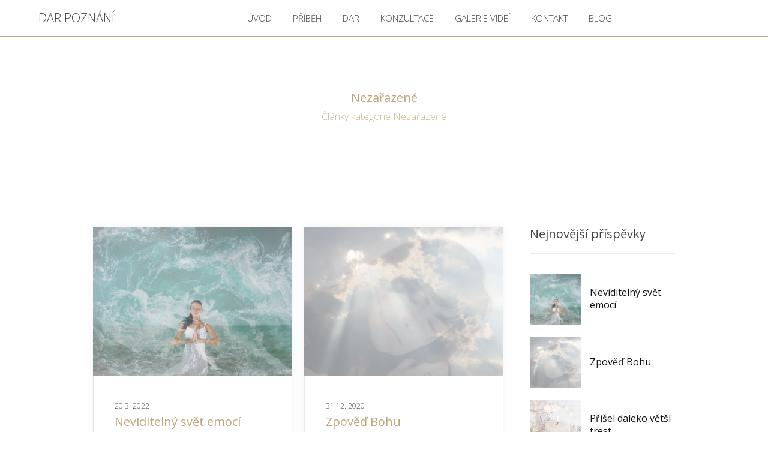

--- FILE ---
content_type: text/html; charset=UTF-8
request_url: https://ivanadvorakova.cz/category/nezarazene/
body_size: 12163
content:
<!DOCTYPE html>
<html lang="cs">
	<head>
		<meta charset="UTF-8"/>
		<meta http-equiv="X-UA-Compatible" content="IE=edge"/>
		<meta name="viewport" content="width=device-width, initial-scale=1">
		<title>Nezařazené | ivanadvorakova.cz</title>

		<meta name='robots' content='max-image-preview:large' />
<link rel="alternate" type="application/rss+xml" title="ivanadvorakova.cz &raquo; RSS pro rubriku Nezařazené" href="https://ivanadvorakova.cz/category/nezarazene/feed/" />
<style id='wp-emoji-styles-inline-css' type='text/css'>

	img.wp-smiley, img.emoji {
		display: inline !important;
		border: none !important;
		box-shadow: none !important;
		height: 1em !important;
		width: 1em !important;
		margin: 0 0.07em !important;
		vertical-align: -0.1em !important;
		background: none !important;
		padding: 0 !important;
	}
/*# sourceURL=wp-emoji-styles-inline-css */
</style>
<link rel='stylesheet' id='mioweb_content_css-css' href='https://ivanadvorakova.cz/wp-content/themes/mioweb3/modules/mioweb/css/content.css?ver=1768907823' type='text/css' media='all' />
<link rel='stylesheet' id='blog_content_css-css' href='https://ivanadvorakova.cz/wp-content/themes/mioweb3/modules/blog/templates/blog2/style.css?ver=1768907823' type='text/css' media='all' />
<link rel='stylesheet' id='ve-content-style-css' href='https://ivanadvorakova.cz/wp-content/themes/mioweb3/style.css?ver=1768907823' type='text/css' media='all' />
<script type="text/javascript" src="https://ivanadvorakova.cz/wp-includes/js/jquery/jquery.min.js?ver=3.7.1" id="jquery-core-js"></script>
<script type="text/javascript" src="https://ivanadvorakova.cz/wp-includes/js/jquery/jquery-migrate.min.js?ver=3.4.1" id="jquery-migrate-js"></script>
<link rel="icon" type="image/png" href="https://ivanadvorakova.cz/wp-content/uploads/2020/11/Dar-Poznání-logo-4-pdf-150x67.jpg"><link rel="apple-touch-icon" href="https://ivanadvorakova.cz/wp-content/uploads/2020/11/Dar-Poznání-logo-4-pdf-150x67.jpg"><meta property="og:title" content="Nezařazené  "/><meta property="og:url" content="https://ivanadvorakova.cz/category/nezarazene/"/><meta property="og:site_name" content="ivanadvorakova.cz"/><meta property="og:locale" content="cs_CZ"/><script type="text/javascript">
		var ajaxurl = "/wp-admin/admin-ajax.php";
		var locale = "cs_CZ";
		var template_directory_uri = "https://ivanadvorakova.cz/wp-content/themes/mioweb3";
		</script><link id="mw_gf_Open_Sans" href="https://fonts.googleapis.com/css?family=Open+Sans:400,300,700&subset=latin,latin-ext&display=swap" rel="stylesheet" type="text/css"><style></style><style>#header{background: rgba(255, 255, 255, 1);border-bottom: 1px solid #bda67b;}#site_title{font-size: 20px;font-family: 'Open Sans';color: #474141;font-weight: 300;}#site_title img{max-width:200px;}.mw_header .menu > li > a{font-size: 15px;font-family: 'Open Sans';font-weight: 300;}.header_nav_container nav .menu > li > a, .mw_header_icons a, .mw_close_header_search{color:#474141;}.menu_style_h3 .menu > li:after, .menu_style_h4 .menu > li:after{color:#474141;}#mobile_nav{color:#474141;}#mobile_nav svg{fill:#474141;}.mw_to_cart svg{fill:#474141;}.header_nav_container .sub-menu{background-color:#ffffff;}.menu_style_h6 .menu,.menu_style_h6 .mw_header_right_menu,.menu_style_h7 .header_nav_fullwidth_container,.menu_style_h6 #mobile_nav,.menu_style_h7 #mobile_nav{background-color:#e6d6b3;}.mw_to_cart:hover svg{fill:#bda67b;}.menu_style_h1 .menu > li.current-menu-item a, .menu_style_h1 .menu > li.current-page-ancestor > a, .menu_style_h3 .menu > li.current-menu-item a, .menu_style_h3 .menu > li.current-page-ancestor > a, .menu_style_h4 .menu > li.current-menu-item a, .menu_style_h4 .menu > li.current-page-ancestor > a, .menu_style_h8 .menu > li.current-menu-item a, .menu_style_h9 .menu > li.current-menu-item a, .mw_header_icons a:hover, .mw_header_search_container .mw_close_header_search:hover, .menu_style_h1 .menu > li:hover > a, .menu_style_h3 .menu > li:hover > a, .menu_style_h4 .menu > li:hover > a, .menu_style_h8 .menu > li:hover > a, .menu_style_h9 .menu > li:hover > a{color:#bda67b;}.menu_style_h2 li span{background-color:#bda67b;}#mobile_nav:hover{color:#bda67b;}#mobile_nav:hover svg{fill:#bda67b;}.menu_style_h5 .menu > li:hover > a, .menu_style_h5 .menu > li.current-menu-item > a, .menu_style_h5 .menu > li.current-page-ancestor > a, .menu_style_h5 .menu > li.current_page_parent > a, .menu_style_h5 .menu > li:hover > a:before{background-color:#bda67b;}.menu_style_h5 .sub-menu{background-color:#bda67b;}.menu_style_h6 .menu > li:hover > a, .menu_style_h6 .menu > li.current-menu-item > a, .menu_style_h6 .menu > li.current-page-ancestor > a, .menu_style_h6 .menu > li.current_page_parent > a, .menu_style_h7 .menu > li:hover > a, .menu_style_h7 .menu > li.current-menu-item > a, .menu_style_h7 .menu > li.current-page-ancestor > a, .menu_style_h7 .menu > li.current_page_parent > a{background-color:#bda67b;}.menu_style_h6 .sub-menu, .menu_style_h7 .sub-menu{background-color:#bda67b;}.mw_header_icons{font-size:20px;}#header_in{padding-top:10px;padding-bottom:10px;}#header.ve_fixed_header_scrolled{}.ve_fixed_header_scrolled #header_in{padding-top:0px;padding-bottom:0px;}.ve_fixed_header_scrolled #site_title{}.ve_fixed_header_scrolled .header_nav_container nav .menu > li > a, .ve_fixed_header_scrolled .mw_header_icons a{}.ve_fixed_header_scrolled.menu_style_h3 .menu > li:after, .ve_fixed_header_scrolled.menu_style_h4 .menu > li:after{}.ve_fixed_header_scrolled #mobile_nav{}.ve_fixed_header_scrolled #mobile_nav svg, .ve_fixed_header_scrolled .mw_to_cart svg{}.ve_fixed_header_scrolled .mw_to_cart:hover svg{}.ve_fixed_header_scrolled.menu_style_h1 .menu > li.current-menu-item a, .ve_fixed_header_scrolled.menu_style_h1 .menu > li.current-page-ancestor > a, .ve_fixed_header_scrolled.menu_style_h3 .menu > li.current-menu-item a, .ve_fixed_header_scrolled.menu_style_h3 .menu > li.current-page-ancestor > a, .ve_fixed_header_scrolled.menu_style_h4 .menu > li.current-menu-item a, .ve_fixed_header_scrolled.menu_style_h4 .menu > li.current-page-ancestor > a, .ve_fixed_header_scrolled.menu_style_h8 .menu > li.current-menu-item a, .ve_fixed_header_scrolled.menu_style_h9 .menu > li.current-menu-item a, .ve_fixed_header_scrolled .mw_header_icons a:hover, .ve_fixed_header_scrolled.menu_style_h1 .menu > li:hover > a, .ve_fixed_header_scrolled.menu_style_h3 .menu > li:hover > a, .ve_fixed_header_scrolled.menu_style_h4 .menu > li:hover > a, .ve_fixed_header_scrolled.menu_style_h8 .menu > li:hover > a, .ve_fixed_header_scrolled.menu_style_h9 .menu > li:hover > a{}.ve_fixed_header_scrolled.menu_style_h2 li span{}.ve_fixed_header_scrolled #mobile_nav:hover{}.ve_fixed_header_scrolled #mobile_nav:hover svg{}.ve_fixed_header_scrolled.menu_style_h5 .menu > li:hover > a, .ve_fixed_header_scrolled.menu_style_h5 .menu > li.current-menu-item > a, .ve_fixed_header_scrolled.menu_style_h5 .menu > li.current-page-ancestor > a, .ve_fixed_header_scrolled.menu_style_h5 .menu > li.current_page_parent > a, .ve_fixed_header_scrolled.menu_style_h5 .menu > li:hover > a:before{}.ve_fixed_header_scrolled.menu_style_h5 .sub-menu{}.ve_fixed_header_scrolled.menu_style_h6 .menu > li:hover > a, .ve_fixed_header_scrolled.menu_style_h6 .menu > li.current-menu-item > a, .ve_fixed_header_scrolled.menu_style_h6 .menu > li.current-page-ancestor > a, .ve_fixed_header_scrolled.menu_style_h6 .menu > li.current_page_parent > a, .ve_fixed_header_scrolled.menu_style_h7 .menu > li:hover > a, .ve_fixed_header_scrolled.menu_style_h7 .menu > li.current-menu-item > a, .ve_fixed_header_scrolled.menu_style_h7 .menu > li.current-page-ancestor > a, .ve_fixed_header_scrolled.menu_style_h7 .menu > li.current_page_parent > a{}.ve_fixed_header_scrolled.menu_style_h6 .sub-menu, .ve_fixed_header_scrolled.menu_style_h7 .sub-menu{}body:not(.page_with_transparent_header) .row_height_full{min-height:calc(100vh - 65.3906px);}.page_with_transparent_header .visual_content_main:not(.mw_transparent_header_padding) > .row:first-child .row_fix_width, .page_with_transparent_header .visual_content_main:not(.mw_transparent_header_padding) .mw_page_builder_content > .row:nth-child(2) .row_fix_width{padding-top:45.3906px;}.page_with_transparent_header .visual_content_main:not(.mw_transparent_header_padding) > .row:first-child .miocarousel .row_fix_width, .page_with_transparent_header .visual_content_main:not(.mw_transparent_header_padding) .mw_page_builder_content > .row:nth-child(2) .miocarousel .row_fix_width{padding-top:75.3906px;}.page_with_transparent_header #wrapper > .empty_content, .page_with_transparent_header .mw_transparent_header_padding{padding-top:65.3906px;}#header_in.fix_width, div.ve-header-type2 .header_nav_container{max-width:90%;}#header .mw_search_form{}#footer .footer_end{background: rgba(255, 255, 255, 1);font-size: 13px;color: #7a7a7a;}.ve_content_button_style_basic{color:#ffffff;background: rgba(235, 30, 71, 1);-moz-border-radius: 8px;-webkit-border-radius: 8px;-khtml-border-radius: 8px;border-radius: 8px;padding: calc(1.1em - 0px) 1.8em calc(1.1em - 0px) 1.8em;}.ve_content_button_style_basic .ve_button_subtext{}.ve_content_button_style_basic:hover{color:#ffffff;background: #bc1839;}.ve_content_button_style_inverse{color:#ffffff;-moz-border-radius: 8px;-webkit-border-radius: 8px;-khtml-border-radius: 8px;border-radius: 8px;border-color:#ffffff;padding: calc(1.1em - 2px) 1.8em calc(1.1em - 2px) 1.8em;}.ve_content_button_style_inverse .ve_button_subtext{}.ve_content_button_style_inverse:hover{color:#ffffff;background: rgba(235, 30, 71, 1);border-color:#eb1e47;}.ve_content_button_style_1{font-family: 'Open Sans';font-weight: 400;color:#ffffff;background: rgba(189, 166, 123, 1);-moz-border-radius: 0px;-webkit-border-radius: 0px;-khtml-border-radius: 0px;border-radius: 0px;padding: calc(1.1em - 1px) 1.9em calc(1.1em - 1px) 1.9em;}.ve_content_button_style_1 .ve_button_subtext{}.ve_content_button_style_1:hover{color:#ffffff;background: rgba(189, 166, 123, 1);}.ve_content_button_style_2{font-family: 'Open Sans';font-weight: 300;color:#ffffff;background: rgba(3, 88, 140, 1);-moz-border-radius: 0px;-webkit-border-radius: 0px;-khtml-border-radius: 0px;border-radius: 0px;padding: calc(1.1em - 1px) 1.8em calc(1.1em - 1px) 1.8em;}.ve_content_button_style_2 .ve_button_subtext{}#blog_top_panel{background: #ffffff;}#blog_top_panel h1{font-size: 20px;color: #bda67b;}#blog_top_panel .blog_top_panel_text, #blog_top_panel .blog_top_panel_subtext, #blog_top_panel .blog_top_author_title small, #blog_top_panel .blog_top_author_desc{color: #bda67b;}#blog-sidebar .widgettitle{font-size: 20px;}.article h2 a{font-size: 20px;color: #bda67b;}.entry_content{}.article_body .excerpt{font-size: 16px;color: #7a7a7a;}.article .article_button_more{background-color:#209bce;}.article .article_button_more:hover{background-color:#1a7ca5;}body{background-color:#fff;font-size: 16px;font-family: 'Open Sans';color: #474141;font-weight: 300;}.row_text_auto.light_color{color:#474141;}.row_text_default{color:#474141;}.row .light_color{color:#474141;}.row .text_default{color:#474141;}a{color:#bda67b;}.row_text_auto.light_color a:not(.ve_content_button){color:#bda67b;}.row_text_default a:not(.ve_content_button){color:#bda67b;}.row .ve_content_block.text_default a:not(.ve_content_button){color:#bda67b;}a:not(.ve_content_button):hover{color:#69552c;}.row_text_auto.light_color a:not(.ve_content_button):hover{color:#69552c;}.row_text_default a:not(.ve_content_button):hover{color:#69552c;}.row .ve_content_block.text_default a:not(.ve_content_button):hover{color:#69552c;}.row_text_auto.dark_color{color:#ffffff;}.row_text_invers{color:#ffffff;}.row .text_invers{color:#ffffff;}.row .dark_color:not(.text_default){color:#ffffff;}.blog_entry_content .dark_color:not(.text_default){color:#ffffff;}.row_text_auto.dark_color a:not(.ve_content_button){color:#ffffff;}.row .dark_color:not(.text_default) a:not(.ve_content_button){color:#ffffff;}.row_text_invers a:not(.ve_content_button){color:#ffffff;}.row .ve_content_block.text_invers a:not(.ve_content_button){color:#ffffff;}.row .light_color a:not(.ve_content_button){color:#bda67b;}.row .light_color a:not(.ve_content_button):hover{color:#69552c;}.title_element_container,.mw_element_items_style_4 .mw_element_item:not(.dark_color) .title_element_container,.mw_element_items_style_7 .mw_element_item:not(.dark_color) .title_element_container,.in_features_element_4 .mw_feature:not(.dark_color) .title_element_container,.in_element_image_text_2 .el_it_text:not(.dark_color) .title_element_container,.in_element_image_text_3 .el_it_text:not(.dark_color) .title_element_container,.entry_content h1,.entry_content h2,.entry_content h3,.entry_content h4,.entry_content h5,.entry_content h6{font-family:Open Sans;font-weight:400;line-height:1.0;}.subtitle_element_container,.mw_element_items_style_4 .mw_element_item:not(.dark_color) .subtitle_element_container,.mw_element_items_style_7 .mw_element_item:not(.dark_color) .subtitle_element_container,.in_features_element_4 .mw_feature:not(.dark_color) .subtitle_element_container,.in_element_image_text_2 .el_it_text:not(.dark_color) .subtitle_element_container,.in_element_image_text_3 .el_it_text:not(.dark_color) .subtitle_element_container{font-family:Open Sans;font-weight:300;}.entry_content h1{font-size: 30px;}.entry_content h2{font-size: 23px;}.entry_content h3{font-size: 18px;}.entry_content h4{font-size: 14px;}.entry_content h5{font-size: 14px;}.entry_content h6{font-size: 14px;}.row_fix_width,.fix_width,.fixed_width_content .visual_content_main,.row_fixed,.fixed_width_page .visual_content_main,.fixed_width_page header,.fixed_width_page footer,.fixed_narrow_width_page #wrapper,#blog-container,.ve-header-type2 .header_nav_container{max-width:970px;}</style><!-- Global site tag (gtag.js) - Google Analytics -->
			<script async src="https://www.googletagmanager.com/gtag/js?id=G-8ZWYV5N08H"></script>
			<script>
				window.dataLayer = window.dataLayer || [];
				
				function gtag(){dataLayer.push(arguments);}
				gtag('js', new Date());
				gtag('consent', 'default', {
				
				'ad_storage': 'granted',
				'ad_personalization': 'granted',
				'ad_user_data': 'granted',
				'analytics_storage': 'granted'
				});
				gtag('config', 'G-8ZWYV5N08H');
			</script>	<style id='wp-block-paragraph-inline-css' type='text/css'>
.is-small-text{font-size:.875em}.is-regular-text{font-size:1em}.is-large-text{font-size:2.25em}.is-larger-text{font-size:3em}.has-drop-cap:not(:focus):first-letter{float:left;font-size:8.4em;font-style:normal;font-weight:100;line-height:.68;margin:.05em .1em 0 0;text-transform:uppercase}body.rtl .has-drop-cap:not(:focus):first-letter{float:none;margin-left:.1em}p.has-drop-cap.has-background{overflow:hidden}:root :where(p.has-background){padding:1.25em 2.375em}:where(p.has-text-color:not(.has-link-color)) a{color:inherit}p.has-text-align-left[style*="writing-mode:vertical-lr"],p.has-text-align-right[style*="writing-mode:vertical-rl"]{rotate:180deg}
/*# sourceURL=https://ivanadvorakova.cz/wp-includes/blocks/paragraph/style.min.css */
</style>
<style id='global-styles-inline-css' type='text/css'>
:root{--wp--preset--aspect-ratio--square: 1;--wp--preset--aspect-ratio--4-3: 4/3;--wp--preset--aspect-ratio--3-4: 3/4;--wp--preset--aspect-ratio--3-2: 3/2;--wp--preset--aspect-ratio--2-3: 2/3;--wp--preset--aspect-ratio--16-9: 16/9;--wp--preset--aspect-ratio--9-16: 9/16;--wp--preset--color--black: #000000;--wp--preset--color--cyan-bluish-gray: #abb8c3;--wp--preset--color--white: #ffffff;--wp--preset--color--pale-pink: #f78da7;--wp--preset--color--vivid-red: #cf2e2e;--wp--preset--color--luminous-vivid-orange: #ff6900;--wp--preset--color--luminous-vivid-amber: #fcb900;--wp--preset--color--light-green-cyan: #7bdcb5;--wp--preset--color--vivid-green-cyan: #00d084;--wp--preset--color--pale-cyan-blue: #8ed1fc;--wp--preset--color--vivid-cyan-blue: #0693e3;--wp--preset--color--vivid-purple: #9b51e0;--wp--preset--gradient--vivid-cyan-blue-to-vivid-purple: linear-gradient(135deg,rgb(6,147,227) 0%,rgb(155,81,224) 100%);--wp--preset--gradient--light-green-cyan-to-vivid-green-cyan: linear-gradient(135deg,rgb(122,220,180) 0%,rgb(0,208,130) 100%);--wp--preset--gradient--luminous-vivid-amber-to-luminous-vivid-orange: linear-gradient(135deg,rgb(252,185,0) 0%,rgb(255,105,0) 100%);--wp--preset--gradient--luminous-vivid-orange-to-vivid-red: linear-gradient(135deg,rgb(255,105,0) 0%,rgb(207,46,46) 100%);--wp--preset--gradient--very-light-gray-to-cyan-bluish-gray: linear-gradient(135deg,rgb(238,238,238) 0%,rgb(169,184,195) 100%);--wp--preset--gradient--cool-to-warm-spectrum: linear-gradient(135deg,rgb(74,234,220) 0%,rgb(151,120,209) 20%,rgb(207,42,186) 40%,rgb(238,44,130) 60%,rgb(251,105,98) 80%,rgb(254,248,76) 100%);--wp--preset--gradient--blush-light-purple: linear-gradient(135deg,rgb(255,206,236) 0%,rgb(152,150,240) 100%);--wp--preset--gradient--blush-bordeaux: linear-gradient(135deg,rgb(254,205,165) 0%,rgb(254,45,45) 50%,rgb(107,0,62) 100%);--wp--preset--gradient--luminous-dusk: linear-gradient(135deg,rgb(255,203,112) 0%,rgb(199,81,192) 50%,rgb(65,88,208) 100%);--wp--preset--gradient--pale-ocean: linear-gradient(135deg,rgb(255,245,203) 0%,rgb(182,227,212) 50%,rgb(51,167,181) 100%);--wp--preset--gradient--electric-grass: linear-gradient(135deg,rgb(202,248,128) 0%,rgb(113,206,126) 100%);--wp--preset--gradient--midnight: linear-gradient(135deg,rgb(2,3,129) 0%,rgb(40,116,252) 100%);--wp--preset--font-size--small: 13px;--wp--preset--font-size--medium: 20px;--wp--preset--font-size--large: 36px;--wp--preset--font-size--x-large: 42px;--wp--preset--spacing--20: 0.44rem;--wp--preset--spacing--30: 0.67rem;--wp--preset--spacing--40: 1rem;--wp--preset--spacing--50: 1.5rem;--wp--preset--spacing--60: 2.25rem;--wp--preset--spacing--70: 3.38rem;--wp--preset--spacing--80: 5.06rem;--wp--preset--shadow--natural: 6px 6px 9px rgba(0, 0, 0, 0.2);--wp--preset--shadow--deep: 12px 12px 50px rgba(0, 0, 0, 0.4);--wp--preset--shadow--sharp: 6px 6px 0px rgba(0, 0, 0, 0.2);--wp--preset--shadow--outlined: 6px 6px 0px -3px rgb(255, 255, 255), 6px 6px rgb(0, 0, 0);--wp--preset--shadow--crisp: 6px 6px 0px rgb(0, 0, 0);}:where(.is-layout-flex){gap: 0.5em;}:where(.is-layout-grid){gap: 0.5em;}body .is-layout-flex{display: flex;}.is-layout-flex{flex-wrap: wrap;align-items: center;}.is-layout-flex > :is(*, div){margin: 0;}body .is-layout-grid{display: grid;}.is-layout-grid > :is(*, div){margin: 0;}:where(.wp-block-columns.is-layout-flex){gap: 2em;}:where(.wp-block-columns.is-layout-grid){gap: 2em;}:where(.wp-block-post-template.is-layout-flex){gap: 1.25em;}:where(.wp-block-post-template.is-layout-grid){gap: 1.25em;}.has-black-color{color: var(--wp--preset--color--black) !important;}.has-cyan-bluish-gray-color{color: var(--wp--preset--color--cyan-bluish-gray) !important;}.has-white-color{color: var(--wp--preset--color--white) !important;}.has-pale-pink-color{color: var(--wp--preset--color--pale-pink) !important;}.has-vivid-red-color{color: var(--wp--preset--color--vivid-red) !important;}.has-luminous-vivid-orange-color{color: var(--wp--preset--color--luminous-vivid-orange) !important;}.has-luminous-vivid-amber-color{color: var(--wp--preset--color--luminous-vivid-amber) !important;}.has-light-green-cyan-color{color: var(--wp--preset--color--light-green-cyan) !important;}.has-vivid-green-cyan-color{color: var(--wp--preset--color--vivid-green-cyan) !important;}.has-pale-cyan-blue-color{color: var(--wp--preset--color--pale-cyan-blue) !important;}.has-vivid-cyan-blue-color{color: var(--wp--preset--color--vivid-cyan-blue) !important;}.has-vivid-purple-color{color: var(--wp--preset--color--vivid-purple) !important;}.has-black-background-color{background-color: var(--wp--preset--color--black) !important;}.has-cyan-bluish-gray-background-color{background-color: var(--wp--preset--color--cyan-bluish-gray) !important;}.has-white-background-color{background-color: var(--wp--preset--color--white) !important;}.has-pale-pink-background-color{background-color: var(--wp--preset--color--pale-pink) !important;}.has-vivid-red-background-color{background-color: var(--wp--preset--color--vivid-red) !important;}.has-luminous-vivid-orange-background-color{background-color: var(--wp--preset--color--luminous-vivid-orange) !important;}.has-luminous-vivid-amber-background-color{background-color: var(--wp--preset--color--luminous-vivid-amber) !important;}.has-light-green-cyan-background-color{background-color: var(--wp--preset--color--light-green-cyan) !important;}.has-vivid-green-cyan-background-color{background-color: var(--wp--preset--color--vivid-green-cyan) !important;}.has-pale-cyan-blue-background-color{background-color: var(--wp--preset--color--pale-cyan-blue) !important;}.has-vivid-cyan-blue-background-color{background-color: var(--wp--preset--color--vivid-cyan-blue) !important;}.has-vivid-purple-background-color{background-color: var(--wp--preset--color--vivid-purple) !important;}.has-black-border-color{border-color: var(--wp--preset--color--black) !important;}.has-cyan-bluish-gray-border-color{border-color: var(--wp--preset--color--cyan-bluish-gray) !important;}.has-white-border-color{border-color: var(--wp--preset--color--white) !important;}.has-pale-pink-border-color{border-color: var(--wp--preset--color--pale-pink) !important;}.has-vivid-red-border-color{border-color: var(--wp--preset--color--vivid-red) !important;}.has-luminous-vivid-orange-border-color{border-color: var(--wp--preset--color--luminous-vivid-orange) !important;}.has-luminous-vivid-amber-border-color{border-color: var(--wp--preset--color--luminous-vivid-amber) !important;}.has-light-green-cyan-border-color{border-color: var(--wp--preset--color--light-green-cyan) !important;}.has-vivid-green-cyan-border-color{border-color: var(--wp--preset--color--vivid-green-cyan) !important;}.has-pale-cyan-blue-border-color{border-color: var(--wp--preset--color--pale-cyan-blue) !important;}.has-vivid-cyan-blue-border-color{border-color: var(--wp--preset--color--vivid-cyan-blue) !important;}.has-vivid-purple-border-color{border-color: var(--wp--preset--color--vivid-purple) !important;}.has-vivid-cyan-blue-to-vivid-purple-gradient-background{background: var(--wp--preset--gradient--vivid-cyan-blue-to-vivid-purple) !important;}.has-light-green-cyan-to-vivid-green-cyan-gradient-background{background: var(--wp--preset--gradient--light-green-cyan-to-vivid-green-cyan) !important;}.has-luminous-vivid-amber-to-luminous-vivid-orange-gradient-background{background: var(--wp--preset--gradient--luminous-vivid-amber-to-luminous-vivid-orange) !important;}.has-luminous-vivid-orange-to-vivid-red-gradient-background{background: var(--wp--preset--gradient--luminous-vivid-orange-to-vivid-red) !important;}.has-very-light-gray-to-cyan-bluish-gray-gradient-background{background: var(--wp--preset--gradient--very-light-gray-to-cyan-bluish-gray) !important;}.has-cool-to-warm-spectrum-gradient-background{background: var(--wp--preset--gradient--cool-to-warm-spectrum) !important;}.has-blush-light-purple-gradient-background{background: var(--wp--preset--gradient--blush-light-purple) !important;}.has-blush-bordeaux-gradient-background{background: var(--wp--preset--gradient--blush-bordeaux) !important;}.has-luminous-dusk-gradient-background{background: var(--wp--preset--gradient--luminous-dusk) !important;}.has-pale-ocean-gradient-background{background: var(--wp--preset--gradient--pale-ocean) !important;}.has-electric-grass-gradient-background{background: var(--wp--preset--gradient--electric-grass) !important;}.has-midnight-gradient-background{background: var(--wp--preset--gradient--midnight) !important;}.has-small-font-size{font-size: var(--wp--preset--font-size--small) !important;}.has-medium-font-size{font-size: var(--wp--preset--font-size--medium) !important;}.has-large-font-size{font-size: var(--wp--preset--font-size--large) !important;}.has-x-large-font-size{font-size: var(--wp--preset--font-size--x-large) !important;}
/*# sourceURL=global-styles-inline-css */
</style>
</head>
<body class="archive category category-nezarazene category-1 wp-theme-mioweb3 ve_list_style1 desktop_view page_with_light_font blog-structure-sidebar-right blog-appearance-style4 blog-posts-list-style-3 blog-single-style-3">
<div id="wrapper">
<div id="fb-root"></div><script async defer crossorigin="anonymous" src="https://connect.facebook.net/cs_CZ/sdk.js#xfbml=1&version=v19.0&autoLogAppEvents=1"></script><header><div id="header" class="mw_header ve-header-type1 menu_style_h1 menu_active_color_dark menu_submenu_bg_light ve_fixed_header header_menu_align_center"><div class="header_background_container background_container "><div class="background_overlay"></div></div><div id="header_in" class="fix_width">		<a href="https://ivanadvorakova.cz" id="site_title" title="ivanadvorakova.cz">
		DAR POZNÁNÍ		</a>
				<a href="#" id="mobile_nav">
			<div class="mobile_nav_inner">
				<span>MENU</span>
				<svg version="1.1" xmlns="http://www.w3.org/2000/svg"  width="24" height="24" viewBox="0 0 24 24"><path d="M21 11h-18c-0.6 0-1 0.4-1 1s0.4 1 1 1h18c0.6 0 1-0.4 1-1s-0.4-1-1-1z"/><path d="M3 7h18c0.6 0 1-0.4 1-1s-0.4-1-1-1h-18c-0.6 0-1 0.4-1 1s0.4 1 1 1z"/><path d="M21 17h-18c-0.6 0-1 0.4-1 1s0.4 1 1 1h18c0.6 0 1-0.4 1-1s-0.4-1-1-1z"/></svg>			</div>
		</a>
		<div class="header_nav_container"><nav><div id="mobile_nav_close"><svg version="1.1" xmlns="http://www.w3.org/2000/svg"  width="24" height="24" viewBox="0 0 24 24"><path d="M13.4 12l5.3-5.3c0.4-0.4 0.4-1 0-1.4s-1-0.4-1.4 0l-5.3 5.3-5.3-5.3c-0.4-0.4-1-0.4-1.4 0s-0.4 1 0 1.4l5.3 5.3-5.3 5.3c-0.4 0.4-0.4 1 0 1.4 0.2 0.2 0.4 0.3 0.7 0.3s0.5-0.1 0.7-0.3l5.3-5.3 5.3 5.3c0.2 0.2 0.5 0.3 0.7 0.3s0.5-0.1 0.7-0.3c0.4-0.4 0.4-1 0-1.4l-5.3-5.3z"/></svg></div><div class="mw_header_menu_container"><div class="mw_header_menu_wrap"><ul id="menu-hlavicka-webu" class="menu"><li id="menu-item-593" class="menu-item menu-item-type-post_type menu-item-object-page menu-item-home menu-item-593"><a href="https://ivanadvorakova.cz/">ÚVOD</a><span></span></li>
<li id="menu-item-283" class="menu-item menu-item-type-post_type menu-item-object-page menu-item-283"><a href="https://ivanadvorakova.cz/muj-pribeh/">PŘÍBĚH</a><span></span></li>
<li id="menu-item-1084" class="menu-item menu-item-type-post_type menu-item-object-page menu-item-1084"><a href="https://ivanadvorakova.cz/dar/">DAR</a><span></span></li>
<li id="menu-item-369" class="menu-item menu-item-type-post_type menu-item-object-page menu-item-369"><a href="https://ivanadvorakova.cz/konzultace/">KONZULTACE</a><span></span></li>
<li id="menu-item-1272" class="menu-item menu-item-type-post_type menu-item-object-page menu-item-1272"><a href="https://ivanadvorakova.cz/galerie-videi/">GALERIE VIDEÍ</a><span></span></li>
<li id="menu-item-134" class="menu-item menu-item-type-custom menu-item-object-custom menu-item-134"><a href="http://ivanadvorakova.cz/kontakt/#">KONTAKT</a><span></span></li>
<li id="menu-item-362" class="menu-item menu-item-type-post_type menu-item-object-page current_page_parent menu-item-362"><a href="https://ivanadvorakova.cz/blog/">BLOG</a><span></span></li>
</ul></div></div></nav></div></div></div></header><div id="blog_top_panel" class="">
	<div id="blog_top_panel_container" class="mw_transparent_header_padding">
		<h1 class="title_element_container">Nezařazené</h1>
		<div class="blog_top_panel_subtext">Články kategorie Nezařazené</div>	</div>
</div>
<div id="blog-container">
	<div id="blog-content">
		<script>
jQuery(document).ready(function($) {
	var height=0;
	var a;
	$('.same_height_blog_row').each(function(){
		$('.article', this).each(function(){
			if($(this).height()>height) height=$(this).height();
		});

		$('.article', this).each(function(){
			a=$(this).find('.article_body');
			a.height(a.height()+(height-$(this).height()));
		});
		height=0;
	});
});

</script><div class="blog_articles_container"><div class="same_height_blog_row"><div id="article_1345" class="article article_col article_col_2 article_col_first  article_type_3 article_format_"><a href="https://ivanadvorakova.cz/vypustili-krakena/" class="thumb "><div class="mw_image_ratio mw_image_ratio_43"><img width="461" height="346" src="https://ivanadvorakova.cz/wp-content/uploads/2022/03/Vypustili-Krakena-1-461x346.png" class="" alt="" sizes="(min-width: 970px) 324px, (min-width:767px) 34vw, 90vw" loading="lazy" decoding="async" srcset="https://ivanadvorakova.cz/wp-content/uploads/2022/03/Vypustili-Krakena-1-461x346.png 461w, https://ivanadvorakova.cz/wp-content/uploads/2022/03/Vypustili-Krakena-1-300x225.png 300w, https://ivanadvorakova.cz/wp-content/uploads/2022/03/Vypustili-Krakena-1-1024x768.png 1024w, https://ivanadvorakova.cz/wp-content/uploads/2022/03/Vypustili-Krakena-1-768x576.png 768w, https://ivanadvorakova.cz/wp-content/uploads/2022/03/Vypustili-Krakena-1-1536x1152.png 1536w, https://ivanadvorakova.cz/wp-content/uploads/2022/03/Vypustili-Krakena-1-970x728.png 970w, https://ivanadvorakova.cz/wp-content/uploads/2022/03/Vypustili-Krakena-1-297x223.png 297w, https://ivanadvorakova.cz/wp-content/uploads/2022/03/Vypustili-Krakena-1-213x160.png 213w, https://ivanadvorakova.cz/wp-content/uploads/2022/03/Vypustili-Krakena-1-171x128.png 171w, https://ivanadvorakova.cz/wp-content/uploads/2022/03/Vypustili-Krakena-1.png 1600w" /></div></a><div class="article_body"><div class="article_hover_container"><div class="fb-like" data-href="https://ivanadvorakova.cz/vypustili-krakena/" data-layout="button_count" data-action="like" data-show-faces="false" data-share="true"></div></div><span class="date">20.3. 2022</span><h2><a class="title_element_container" href="https://ivanadvorakova.cz/vypustili-krakena/" rel="bookmark" title="Neviditelný svět emocí">Neviditelný svět emocí</a></h2>
            <p class="excerpt">Miluji svět nevědomí, práci s&nbsp;emocemi, emoční kódy. S&nbsp;pokorou vnímám dokonalost emočního světa, který řídí naše životy, kdy je dovoleno nahlédnout pod závoj neviditelného. Proto nahlédneme do&nbsp;tajemství událostí, které se nyní odehrávají a&nbsp;uvěznily veškerou naši pozornost, kritické myšlení, možnost nadhledu a&nbsp;vypustily vše, co bylo statečně potlačováno, hluboko vězněno a&nbsp;nikdy nemělo spatřit světlo světa. Proč se tak...</p></div>
        <div class="cms_clear"></div><div class="article_footer"><div class="article_meta"><a class="user" href="https://ivanadvorakova.cz/author/studio-charm2seznam-cz/"><img alt='' src='https://secure.gravatar.com/avatar/e7e784279170fd5a6f6f5e4f00b5b236486ecd25eb90dbb057e7c13b167296ff?s=24&#038;d=mm&#038;r=g' srcset='https://secure.gravatar.com/avatar/e7e784279170fd5a6f6f5e4f00b5b236486ecd25eb90dbb057e7c13b167296ff?s=48&#038;d=mm&#038;r=g 2x' class='avatar avatar-24 photo' height='24' width='24' decoding='async'/>Ivana Dvořáková</a><a class="comments" href="https://ivanadvorakova.cz/vypustili-krakena/#respond"><svg version="1.1" xmlns="http://www.w3.org/2000/svg"  width="24" height="24" viewBox="0 0 24 24"><path clip-rule="evenodd" d="M10.718,18.561l6.78,5.311C17.609,23.957,17.677,24,17.743,24  c0.188,0,0.244-0.127,0.244-0.338v-5.023c0-0.355,0.233-0.637,0.548-0.637L21,18c2.219,0,3-1.094,3-2s0-13,0-14s-0.748-2-3.014-2  H2.989C0.802,0,0,0.969,0,2s0,13.031,0,14s0.828,2,3,2h6C9,18,10.255,18.035,10.718,18.561z" fill-rule="evenodd"/></svg>0 <span></span></a><span class="visitors"><svg version="1.1" xmlns="http://www.w3.org/2000/svg"  width="24" height="24" viewBox="0 0 24 24"><g><g><path clip-rule="evenodd" d="M12,4C4.063,4-0.012,12-0.012,12S3.063,20,12,20    c8.093,0,12.011-7.969,12.011-7.969S20.062,4,12,4z M12.018,17c-2.902,0-5-2.188-5-5c0-2.813,2.098-5,5-5c2.902,0,5,2.187,5,5    C17.018,14.812,14.92,17,12.018,17z M12.018,9c-1.658,0.003-3,1.393-3,3c0,1.606,1.342,3,3,3c1.658,0,3-1.395,3-3    C15.018,10.392,13.676,8.997,12.018,9z" fill-rule="evenodd"/></g></g></svg>2635x</span></div></div></div><div id="article_1168" class="article article_col article_col_2  article_type_3 article_format_"><a href="https://ivanadvorakova.cz/zpoved-bohu/" class="thumb "><div class="mw_image_ratio mw_image_ratio_43"><img width="461" height="386" src="https://ivanadvorakova.cz/wp-content/uploads/2020/12/ivanadvorakova-blog-clanek-dar-poznani.jpg-461x386.png" class="" alt="" sizes="(min-width: 970px) 324px, (min-width:767px) 34vw, 90vw" loading="lazy" decoding="async" srcset="https://ivanadvorakova.cz/wp-content/uploads/2020/12/ivanadvorakova-blog-clanek-dar-poznani.jpg-461x386.png 461w, https://ivanadvorakova.cz/wp-content/uploads/2020/12/ivanadvorakova-blog-clanek-dar-poznani.jpg-300x251.png 300w, https://ivanadvorakova.cz/wp-content/uploads/2020/12/ivanadvorakova-blog-clanek-dar-poznani.jpg-768x644.png 768w, https://ivanadvorakova.cz/wp-content/uploads/2020/12/ivanadvorakova-blog-clanek-dar-poznani.jpg-297x249.png 297w, https://ivanadvorakova.cz/wp-content/uploads/2020/12/ivanadvorakova-blog-clanek-dar-poznani.jpg-213x179.png 213w, https://ivanadvorakova.cz/wp-content/uploads/2020/12/ivanadvorakova-blog-clanek-dar-poznani.jpg-171x143.png 171w, https://ivanadvorakova.cz/wp-content/uploads/2020/12/ivanadvorakova-blog-clanek-dar-poznani.jpg.png 940w" /></div></a><div class="article_body"><div class="article_hover_container"><div class="fb-like" data-href="https://ivanadvorakova.cz/zpoved-bohu/" data-layout="button_count" data-action="like" data-show-faces="false" data-share="true"></div></div><span class="date">31.12. 2020</span><h2><a class="title_element_container" href="https://ivanadvorakova.cz/zpoved-bohu/" rel="bookmark" title="Zpověď Bohu">Zpověď Bohu</a></h2>
            <p class="excerpt">Trochu se zpožděním, vkládám článek z&nbsp;období adventu, které bylo zvláštní a&nbsp;silně transformační, aniž bych čekala nebo jen tušila, jaký koktejl energií nám bude nabídnut.&nbsp; Ale díky obsahu a&nbsp;s blížícím se koncem roku cítím, že článek čekal na&nbsp;dobu, kdy se pomalu loučíme se starým rokem a&nbsp;vkročíme do&nbsp;roku 2021. Advent Druhou adventní neděli, vítám s&nbsp;pocity úlevy. Energie...</p></div>
        <div class="cms_clear"></div><div class="article_footer"><div class="article_meta"><a class="user" href="https://ivanadvorakova.cz/author/studio-charm2seznam-cz/"><img alt='' src='https://secure.gravatar.com/avatar/e7e784279170fd5a6f6f5e4f00b5b236486ecd25eb90dbb057e7c13b167296ff?s=24&#038;d=mm&#038;r=g' srcset='https://secure.gravatar.com/avatar/e7e784279170fd5a6f6f5e4f00b5b236486ecd25eb90dbb057e7c13b167296ff?s=48&#038;d=mm&#038;r=g 2x' class='avatar avatar-24 photo' height='24' width='24' decoding='async'/>Ivana Dvořáková</a><a class="comments" href="https://ivanadvorakova.cz/zpoved-bohu/#respond"><svg version="1.1" xmlns="http://www.w3.org/2000/svg"  width="24" height="24" viewBox="0 0 24 24"><path clip-rule="evenodd" d="M10.718,18.561l6.78,5.311C17.609,23.957,17.677,24,17.743,24  c0.188,0,0.244-0.127,0.244-0.338v-5.023c0-0.355,0.233-0.637,0.548-0.637L21,18c2.219,0,3-1.094,3-2s0-13,0-14s-0.748-2-3.014-2  H2.989C0.802,0,0,0.969,0,2s0,13.031,0,14s0.828,2,3,2h6C9,18,10.255,18.035,10.718,18.561z" fill-rule="evenodd"/></svg>0 <span></span></a><span class="visitors"><svg version="1.1" xmlns="http://www.w3.org/2000/svg"  width="24" height="24" viewBox="0 0 24 24"><g><g><path clip-rule="evenodd" d="M12,4C4.063,4-0.012,12-0.012,12S3.063,20,12,20    c8.093,0,12.011-7.969,12.011-7.969S20.062,4,12,4z M12.018,17c-2.902,0-5-2.188-5-5c0-2.813,2.098-5,5-5c2.902,0,5,2.187,5,5    C17.018,14.812,14.92,17,12.018,17z M12.018,9c-1.658,0.003-3,1.393-3,3c0,1.606,1.342,3,3,3c1.658,0,3-1.395,3-3    C15.018,10.392,13.676,8.997,12.018,9z" fill-rule="evenodd"/></g></g></svg>4009x</span></div></div></div></div><div class="same_height_blog_row"><div id="article_1134" class="article article_col article_col_2 article_col_first  article_type_3 article_format_"><a href="https://ivanadvorakova.cz/prvni-adventni-nedele/" class="thumb "><div class="mw_image_ratio mw_image_ratio_43"><img width="461" height="359" src="https://ivanadvorakova.cz/wp-content/uploads/2020/12/web-osovní-rozvoj-emoce-článek-ivanadvorakova-461x359.jpg" class="" alt="" sizes="(min-width: 970px) 324px, (min-width:767px) 34vw, 90vw" loading="lazy" decoding="async" srcset="https://ivanadvorakova.cz/wp-content/uploads/2020/12/web-osovní-rozvoj-emoce-článek-ivanadvorakova-461x359.jpg 461w, https://ivanadvorakova.cz/wp-content/uploads/2020/12/web-osovní-rozvoj-emoce-článek-ivanadvorakova-300x233.jpg 300w, https://ivanadvorakova.cz/wp-content/uploads/2020/12/web-osovní-rozvoj-emoce-článek-ivanadvorakova-1024x797.jpg 1024w, https://ivanadvorakova.cz/wp-content/uploads/2020/12/web-osovní-rozvoj-emoce-článek-ivanadvorakova-768x598.jpg 768w, https://ivanadvorakova.cz/wp-content/uploads/2020/12/web-osovní-rozvoj-emoce-článek-ivanadvorakova-1536x1195.jpg 1536w, https://ivanadvorakova.cz/wp-content/uploads/2020/12/web-osovní-rozvoj-emoce-článek-ivanadvorakova-970x755.jpg 970w, https://ivanadvorakova.cz/wp-content/uploads/2020/12/web-osovní-rozvoj-emoce-článek-ivanadvorakova-297x231.jpg 297w, https://ivanadvorakova.cz/wp-content/uploads/2020/12/web-osovní-rozvoj-emoce-článek-ivanadvorakova-213x166.jpg 213w, https://ivanadvorakova.cz/wp-content/uploads/2020/12/web-osovní-rozvoj-emoce-článek-ivanadvorakova-171x133.jpg 171w, https://ivanadvorakova.cz/wp-content/uploads/2020/12/web-osovní-rozvoj-emoce-článek-ivanadvorakova.jpg 2000w" /></div></a><div class="article_body"><div class="article_hover_container"><div class="fb-like" data-href="https://ivanadvorakova.cz/prvni-adventni-nedele/" data-layout="button_count" data-action="like" data-show-faces="false" data-share="true"></div></div><span class="date">12.12. 2020</span><h2><a class="title_element_container" href="https://ivanadvorakova.cz/prvni-adventni-nedele/" rel="bookmark" title="Přišel daleko větší trest">Přišel daleko větší trest</a></h2>
            <p class="excerpt">Je první adventní neděle, šest hodin ráno. Přemýšlím, co musím dnes udělat, aby bylo vše podle mých představ &#8211; nebo představ někoho, něčeho jiného: protože už nyní cítím, že tohle není moje.  Už to samotné slovo „musím“ mě děsí, protože cítím někde hluboko ve svém nitru, že nechci. Nechci nic. Nechce se mi ani vstát,...</p></div>
        <div class="cms_clear"></div><div class="article_footer"><div class="article_meta"><a class="user" href="https://ivanadvorakova.cz/author/studio-charm2seznam-cz/"><img alt='' src='https://secure.gravatar.com/avatar/e7e784279170fd5a6f6f5e4f00b5b236486ecd25eb90dbb057e7c13b167296ff?s=24&#038;d=mm&#038;r=g' srcset='https://secure.gravatar.com/avatar/e7e784279170fd5a6f6f5e4f00b5b236486ecd25eb90dbb057e7c13b167296ff?s=48&#038;d=mm&#038;r=g 2x' class='avatar avatar-24 photo' height='24' width='24' decoding='async'/>Ivana Dvořáková</a><a class="comments" href="https://ivanadvorakova.cz/prvni-adventni-nedele/#respond"><svg version="1.1" xmlns="http://www.w3.org/2000/svg"  width="24" height="24" viewBox="0 0 24 24"><path clip-rule="evenodd" d="M10.718,18.561l6.78,5.311C17.609,23.957,17.677,24,17.743,24  c0.188,0,0.244-0.127,0.244-0.338v-5.023c0-0.355,0.233-0.637,0.548-0.637L21,18c2.219,0,3-1.094,3-2s0-13,0-14s-0.748-2-3.014-2  H2.989C0.802,0,0,0.969,0,2s0,13.031,0,14s0.828,2,3,2h6C9,18,10.255,18.035,10.718,18.561z" fill-rule="evenodd"/></svg>0 <span></span></a><span class="visitors"><svg version="1.1" xmlns="http://www.w3.org/2000/svg"  width="24" height="24" viewBox="0 0 24 24"><g><g><path clip-rule="evenodd" d="M12,4C4.063,4-0.012,12-0.012,12S3.063,20,12,20    c8.093,0,12.011-7.969,12.011-7.969S20.062,4,12,4z M12.018,17c-2.902,0-5-2.188-5-5c0-2.813,2.098-5,5-5c2.902,0,5,2.187,5,5    C17.018,14.812,14.92,17,12.018,17z M12.018,9c-1.658,0.003-3,1.393-3,3c0,1.606,1.342,3,3,3c1.658,0,3-1.395,3-3    C15.018,10.392,13.676,8.997,12.018,9z" fill-rule="evenodd"/></g></g></svg>3368x</span></div></div></div><div id="article_760" class="article article_col article_col_2  article_type_3 article_format_"><a href="https://ivanadvorakova.cz/vzdavam-se-svych-snu-a-prani/" class="thumb "><div class="mw_image_ratio mw_image_ratio_43"><img width="461" height="468" src="https://ivanadvorakova.cz/wp-content/uploads/2020/04/Snímek-obrazovky-2020-11-19-v-12.20.05-461x468.png" class="" alt="" sizes="(min-width: 970px) 324px, (min-width:767px) 34vw, 90vw" loading="lazy" decoding="async" srcset="https://ivanadvorakova.cz/wp-content/uploads/2020/04/Snímek-obrazovky-2020-11-19-v-12.20.05-461x468.png 461w, https://ivanadvorakova.cz/wp-content/uploads/2020/04/Snímek-obrazovky-2020-11-19-v-12.20.05-296x300.png 296w, https://ivanadvorakova.cz/wp-content/uploads/2020/04/Snímek-obrazovky-2020-11-19-v-12.20.05-297x301.png 297w, https://ivanadvorakova.cz/wp-content/uploads/2020/04/Snímek-obrazovky-2020-11-19-v-12.20.05-213x216.png 213w, https://ivanadvorakova.cz/wp-content/uploads/2020/04/Snímek-obrazovky-2020-11-19-v-12.20.05-171x173.png 171w, https://ivanadvorakova.cz/wp-content/uploads/2020/04/Snímek-obrazovky-2020-11-19-v-12.20.05.png 554w" /></div></a><div class="article_body"><div class="article_hover_container"><div class="fb-like" data-href="https://ivanadvorakova.cz/vzdavam-se-svych-snu-a-prani/" data-layout="button_count" data-action="like" data-show-faces="false" data-share="true"></div></div><span class="date">9.4. 2020</span><h2><a class="title_element_container" href="https://ivanadvorakova.cz/vzdavam-se-svych-snu-a-prani/" rel="bookmark" title="Vzdáváme se svých snů a&nbsp;přání">Vzdáváme se svých snů a&nbsp;přání</a></h2>
            <p class="excerpt">Pro tento život si má Duše zvolila léčení ženské energie, přijetí na&nbsp;všech úrovních, a&nbsp;tím návrat k&nbsp;její pravé podstatě.&nbsp; Proto už v&nbsp;dětství bylo nutné být holčičkou se vším, co k&nbsp;tomu patří, vydat se cestou péče o&nbsp;ženskou krásu. S&nbsp;nastavením – jako holčička nejsem dost dobrá.&nbsp;&nbsp; Ano, dva naprosto odlišné postoje: Na&nbsp;jedné straně své ženství žít, milovat, pečovat...</p></div>
        <div class="cms_clear"></div><div class="article_footer"><div class="article_meta"><a class="user" href="https://ivanadvorakova.cz/author/studio-charm2seznam-cz/"><img alt='' src='https://secure.gravatar.com/avatar/e7e784279170fd5a6f6f5e4f00b5b236486ecd25eb90dbb057e7c13b167296ff?s=24&#038;d=mm&#038;r=g' srcset='https://secure.gravatar.com/avatar/e7e784279170fd5a6f6f5e4f00b5b236486ecd25eb90dbb057e7c13b167296ff?s=48&#038;d=mm&#038;r=g 2x' class='avatar avatar-24 photo' height='24' width='24' loading='lazy' decoding='async'/>Ivana Dvořáková</a><a class="comments" href="https://ivanadvorakova.cz/vzdavam-se-svych-snu-a-prani/#respond"><svg version="1.1" xmlns="http://www.w3.org/2000/svg"  width="24" height="24" viewBox="0 0 24 24"><path clip-rule="evenodd" d="M10.718,18.561l6.78,5.311C17.609,23.957,17.677,24,17.743,24  c0.188,0,0.244-0.127,0.244-0.338v-5.023c0-0.355,0.233-0.637,0.548-0.637L21,18c2.219,0,3-1.094,3-2s0-13,0-14s-0.748-2-3.014-2  H2.989C0.802,0,0,0.969,0,2s0,13.031,0,14s0.828,2,3,2h6C9,18,10.255,18.035,10.718,18.561z" fill-rule="evenodd"/></svg>0 <span></span></a><span class="visitors"><svg version="1.1" xmlns="http://www.w3.org/2000/svg"  width="24" height="24" viewBox="0 0 24 24"><g><g><path clip-rule="evenodd" d="M12,4C4.063,4-0.012,12-0.012,12S3.063,20,12,20    c8.093,0,12.011-7.969,12.011-7.969S20.062,4,12,4z M12.018,17c-2.902,0-5-2.188-5-5c0-2.813,2.098-5,5-5c2.902,0,5,2.187,5,5    C17.018,14.812,14.92,17,12.018,17z M12.018,9c-1.658,0.003-3,1.393-3,3c0,1.606,1.342,3,3,3c1.658,0,3-1.395,3-3    C15.018,10.392,13.676,8.997,12.018,9z" fill-rule="evenodd"/></g></g></svg>2113x</span></div></div></div></div><div class="same_height_blog_row"><div id="article_766" class="article article_col article_col_2 article_col_first  article_type_3 article_format_"><a href="https://ivanadvorakova.cz/cely-nas-zivot-je-jen-a-jen-o-vztazich/" class="thumb "><div class="mw_image_ratio mw_image_ratio_43"><img width="461" height="307" src="https://ivanadvorakova.cz/wp-content/uploads/2020/03/Článek-Vztahy-hlavní-fotka-461x307.jpeg" class="" alt="" sizes="(min-width: 970px) 324px, (min-width:767px) 34vw, 90vw" loading="lazy" decoding="async" srcset="https://ivanadvorakova.cz/wp-content/uploads/2020/03/Článek-Vztahy-hlavní-fotka-461x307.jpeg 461w, https://ivanadvorakova.cz/wp-content/uploads/2020/03/Článek-Vztahy-hlavní-fotka-300x200.jpeg 300w, https://ivanadvorakova.cz/wp-content/uploads/2020/03/Článek-Vztahy-hlavní-fotka-768x511.jpeg 768w, https://ivanadvorakova.cz/wp-content/uploads/2020/03/Článek-Vztahy-hlavní-fotka-970x645.jpeg 970w, https://ivanadvorakova.cz/wp-content/uploads/2020/03/Článek-Vztahy-hlavní-fotka-297x198.jpeg 297w, https://ivanadvorakova.cz/wp-content/uploads/2020/03/Článek-Vztahy-hlavní-fotka-213x142.jpeg 213w, https://ivanadvorakova.cz/wp-content/uploads/2020/03/Článek-Vztahy-hlavní-fotka-171x114.jpeg 171w, https://ivanadvorakova.cz/wp-content/uploads/2020/03/Článek-Vztahy-hlavní-fotka.jpeg 1000w" /></div></a><div class="article_body"><div class="article_hover_container"><div class="fb-like" data-href="https://ivanadvorakova.cz/cely-nas-zivot-je-jen-a-jen-o-vztazich/" data-layout="button_count" data-action="like" data-show-faces="false" data-share="true"></div></div><span class="date">19.3. 2020</span><h2><a class="title_element_container" href="https://ivanadvorakova.cz/cely-nas-zivot-je-jen-a-jen-o-vztazich/" rel="bookmark" title="Pochop vše, čím procházíš">Pochop vše, čím procházíš</a></h2>
            <p class="excerpt">„CELÝ ŽIVOT ŽIJEME JEDINÝ VZTAH, KTERÝ JE URČUJÍCÍ PRO&nbsp;VŠE OSTATNÍ: VZTAH SÁM SE SEBOU.“ Neustále žijeme v&nbsp;určitém vztahu s&nbsp;něčím nebo někým. Jsme spokojeni nebo nespokojeni, zdraví nebo nemocní, úspěšní nebo neúspěšní, zamilovaní nebo opuštění… Jsme ve vztahu se svým zdravím, partnerem, rodiči, dětmi, prací, s&nbsp;vlastním úspěchem nebo neúspěchem… Tvé vztahy jsou navigací. Vše se odvíjí...</p></div>
        <div class="cms_clear"></div><div class="article_footer"><div class="article_meta"><a class="user" href="https://ivanadvorakova.cz/author/studio-charm2seznam-cz/"><img alt='' src='https://secure.gravatar.com/avatar/e7e784279170fd5a6f6f5e4f00b5b236486ecd25eb90dbb057e7c13b167296ff?s=24&#038;d=mm&#038;r=g' srcset='https://secure.gravatar.com/avatar/e7e784279170fd5a6f6f5e4f00b5b236486ecd25eb90dbb057e7c13b167296ff?s=48&#038;d=mm&#038;r=g 2x' class='avatar avatar-24 photo' height='24' width='24' loading='lazy' decoding='async'/>Ivana Dvořáková</a><a class="comments" href="https://ivanadvorakova.cz/cely-nas-zivot-je-jen-a-jen-o-vztazich/#respond"><svg version="1.1" xmlns="http://www.w3.org/2000/svg"  width="24" height="24" viewBox="0 0 24 24"><path clip-rule="evenodd" d="M10.718,18.561l6.78,5.311C17.609,23.957,17.677,24,17.743,24  c0.188,0,0.244-0.127,0.244-0.338v-5.023c0-0.355,0.233-0.637,0.548-0.637L21,18c2.219,0,3-1.094,3-2s0-13,0-14s-0.748-2-3.014-2  H2.989C0.802,0,0,0.969,0,2s0,13.031,0,14s0.828,2,3,2h6C9,18,10.255,18.035,10.718,18.561z" fill-rule="evenodd"/></svg>0 <span></span></a><span class="visitors"><svg version="1.1" xmlns="http://www.w3.org/2000/svg"  width="24" height="24" viewBox="0 0 24 24"><g><g><path clip-rule="evenodd" d="M12,4C4.063,4-0.012,12-0.012,12S3.063,20,12,20    c8.093,0,12.011-7.969,12.011-7.969S20.062,4,12,4z M12.018,17c-2.902,0-5-2.188-5-5c0-2.813,2.098-5,5-5c2.902,0,5,2.187,5,5    C17.018,14.812,14.92,17,12.018,17z M12.018,9c-1.658,0.003-3,1.393-3,3c0,1.606,1.342,3,3,3c1.658,0,3-1.395,3-3    C15.018,10.392,13.676,8.997,12.018,9z" fill-rule="evenodd"/></g></g></svg>1973x</span></div></div></div><div id="article_1" class="article article_col article_col_2  article_type_3 article_format_"><a href="https://ivanadvorakova.cz/muj-osobni-pribeh/" class="thumb "><div class="mw_image_ratio mw_image_ratio_43"><img width="461" height="329" src="https://ivanadvorakova.cz/wp-content/uploads/2015/02/Snímek-obrazovky-2020-11-21-v-12.43.30-461x329.png" class="" alt="" sizes="(min-width: 970px) 324px, (min-width:767px) 34vw, 90vw" loading="lazy" decoding="async" srcset="https://ivanadvorakova.cz/wp-content/uploads/2015/02/Snímek-obrazovky-2020-11-21-v-12.43.30-461x329.png 461w, https://ivanadvorakova.cz/wp-content/uploads/2015/02/Snímek-obrazovky-2020-11-21-v-12.43.30-300x214.png 300w, https://ivanadvorakova.cz/wp-content/uploads/2015/02/Snímek-obrazovky-2020-11-21-v-12.43.30-768x548.png 768w, https://ivanadvorakova.cz/wp-content/uploads/2015/02/Snímek-obrazovky-2020-11-21-v-12.43.30-297x212.png 297w, https://ivanadvorakova.cz/wp-content/uploads/2015/02/Snímek-obrazovky-2020-11-21-v-12.43.30-213x152.png 213w, https://ivanadvorakova.cz/wp-content/uploads/2015/02/Snímek-obrazovky-2020-11-21-v-12.43.30-171x122.png 171w, https://ivanadvorakova.cz/wp-content/uploads/2015/02/Snímek-obrazovky-2020-11-21-v-12.43.30.png 848w" /></div></a><div class="article_body"><div class="article_hover_container"><div class="fb-like" data-href="https://ivanadvorakova.cz/muj-osobni-pribeh/" data-layout="button_count" data-action="like" data-show-faces="false" data-share="true"></div></div><span class="date">20.2. 2015</span><h2><a class="title_element_container" href="https://ivanadvorakova.cz/muj-osobni-pribeh/" rel="bookmark" title="Když Duše řekne dost">Když Duše řekne dost</a></h2>
            <p class="excerpt">Oheň v&nbsp;krbu předvádí úchvatný tanec. Pozoruji, jak za&nbsp;okny poletuje sníh. Popíjím kávu a&nbsp;sleduji nádheru, kterou dokáže vykouzlit paní Zima svojí sněhovou peřinou. Nepřestávám žasnout nad tou krásou, která mě obklopuje, a&nbsp;vychutnávám si pocit, který zaplavuje celé moje tělo.  Pocit naprostého klidu, bezpečí, úžasné záře a&nbsp;síly otevřené srdeční čakry. Mým tělem proudí nejsilnější energie v&nbsp;celém Vesmíru:...</p></div>
        <div class="cms_clear"></div><div class="article_footer"><div class="article_meta"><a class="user" href="https://ivanadvorakova.cz/author/studio-charm2seznam-cz/"><img alt='' src='https://secure.gravatar.com/avatar/e7e784279170fd5a6f6f5e4f00b5b236486ecd25eb90dbb057e7c13b167296ff?s=24&#038;d=mm&#038;r=g' srcset='https://secure.gravatar.com/avatar/e7e784279170fd5a6f6f5e4f00b5b236486ecd25eb90dbb057e7c13b167296ff?s=48&#038;d=mm&#038;r=g 2x' class='avatar avatar-24 photo' height='24' width='24' loading='lazy' decoding='async'/>Ivana Dvořáková</a><a class="comments" href="https://ivanadvorakova.cz/muj-osobni-pribeh/#respond"><svg version="1.1" xmlns="http://www.w3.org/2000/svg"  width="24" height="24" viewBox="0 0 24 24"><path clip-rule="evenodd" d="M10.718,18.561l6.78,5.311C17.609,23.957,17.677,24,17.743,24  c0.188,0,0.244-0.127,0.244-0.338v-5.023c0-0.355,0.233-0.637,0.548-0.637L21,18c2.219,0,3-1.094,3-2s0-13,0-14s-0.748-2-3.014-2  H2.989C0.802,0,0,0.969,0,2s0,13.031,0,14s0.828,2,3,2h6C9,18,10.255,18.035,10.718,18.561z" fill-rule="evenodd"/></svg>0 <span></span></a><span class="visitors"><svg version="1.1" xmlns="http://www.w3.org/2000/svg"  width="24" height="24" viewBox="0 0 24 24"><g><g><path clip-rule="evenodd" d="M12,4C4.063,4-0.012,12-0.012,12S3.063,20,12,20    c8.093,0,12.011-7.969,12.011-7.969S20.062,4,12,4z M12.018,17c-2.902,0-5-2.188-5-5c0-2.813,2.098-5,5-5c2.902,0,5,2.187,5,5    C17.018,14.812,14.92,17,12.018,17z M12.018,9c-1.658,0.003-3,1.393-3,3c0,1.606,1.342,3,3,3c1.658,0,3-1.395,3-3    C15.018,10.392,13.676,8.997,12.018,9z" fill-rule="evenodd"/></g></g></svg>1821x</span></div></div></div></div></div>		<div class="cms_clear"></div>

	</div>

		<div id="blog-sidebar">
				<ul>
					<li id="cms_posts_widget-2" class="widget widget_recent_entries widget_recent_entries_thumbs">			<div class="title_element_container widgettitle">Nejnovější příspěvky</div>			<ul >
								<li>
											<div class="recent_post_thumb">
								<a class=" mw_image_ratio mw_image_ratio_11 "
									href="https://ivanadvorakova.cz/vypustili-krakena/"
									title="Neviditelný svět emocí">
									<img width="171" height="128" src="https://ivanadvorakova.cz/wp-content/uploads/2022/03/Vypustili-Krakena-1-171x128.png" class="" alt="" sizes="(min-width: 85px) 85px, (min-width:767px) 100vw, (min-width:85px) 85px, 90vw" loading="lazy" decoding="async" srcset="https://ivanadvorakova.cz/wp-content/uploads/2022/03/Vypustili-Krakena-1-171x128.png 171w, https://ivanadvorakova.cz/wp-content/uploads/2022/03/Vypustili-Krakena-1-300x225.png 300w, https://ivanadvorakova.cz/wp-content/uploads/2022/03/Vypustili-Krakena-1-1024x768.png 1024w, https://ivanadvorakova.cz/wp-content/uploads/2022/03/Vypustili-Krakena-1-768x576.png 768w, https://ivanadvorakova.cz/wp-content/uploads/2022/03/Vypustili-Krakena-1-1536x1152.png 1536w, https://ivanadvorakova.cz/wp-content/uploads/2022/03/Vypustili-Krakena-1-970x728.png 970w, https://ivanadvorakova.cz/wp-content/uploads/2022/03/Vypustili-Krakena-1-461x346.png 461w, https://ivanadvorakova.cz/wp-content/uploads/2022/03/Vypustili-Krakena-1-297x223.png 297w, https://ivanadvorakova.cz/wp-content/uploads/2022/03/Vypustili-Krakena-1-213x160.png 213w, https://ivanadvorakova.cz/wp-content/uploads/2022/03/Vypustili-Krakena-1.png 1600w" />								</a>
							</div>
											<div class="mw_recent_post_body">
							<a class="mw_recent_post_title title_element_container" href="https://ivanadvorakova.cz/vypustili-krakena/"
							   title="Neviditelný svět emocí">Neviditelný svět emocí</a>
										</div>
					</li>
								<li>
											<div class="recent_post_thumb">
								<a class=" mw_image_ratio mw_image_ratio_11 "
									href="https://ivanadvorakova.cz/zpoved-bohu/"
									title="Zpověď Bohu">
									<img width="171" height="143" src="https://ivanadvorakova.cz/wp-content/uploads/2020/12/ivanadvorakova-blog-clanek-dar-poznani.jpg-171x143.png" class="" alt="" sizes="(min-width: 85px) 85px, (min-width:767px) 100vw, (min-width:85px) 85px, 90vw" loading="lazy" decoding="async" srcset="https://ivanadvorakova.cz/wp-content/uploads/2020/12/ivanadvorakova-blog-clanek-dar-poznani.jpg-171x143.png 171w, https://ivanadvorakova.cz/wp-content/uploads/2020/12/ivanadvorakova-blog-clanek-dar-poznani.jpg-300x251.png 300w, https://ivanadvorakova.cz/wp-content/uploads/2020/12/ivanadvorakova-blog-clanek-dar-poznani.jpg-768x644.png 768w, https://ivanadvorakova.cz/wp-content/uploads/2020/12/ivanadvorakova-blog-clanek-dar-poznani.jpg-461x386.png 461w, https://ivanadvorakova.cz/wp-content/uploads/2020/12/ivanadvorakova-blog-clanek-dar-poznani.jpg-297x249.png 297w, https://ivanadvorakova.cz/wp-content/uploads/2020/12/ivanadvorakova-blog-clanek-dar-poznani.jpg-213x179.png 213w, https://ivanadvorakova.cz/wp-content/uploads/2020/12/ivanadvorakova-blog-clanek-dar-poznani.jpg.png 940w" />								</a>
							</div>
											<div class="mw_recent_post_body">
							<a class="mw_recent_post_title title_element_container" href="https://ivanadvorakova.cz/zpoved-bohu/"
							   title="Zpověď Bohu">Zpověď Bohu</a>
										</div>
					</li>
								<li>
											<div class="recent_post_thumb">
								<a class=" mw_image_ratio mw_image_ratio_11 "
									href="https://ivanadvorakova.cz/prvni-adventni-nedele/"
									title="Přišel daleko větší trest">
									<img width="171" height="133" src="https://ivanadvorakova.cz/wp-content/uploads/2020/12/web-osovní-rozvoj-emoce-článek-ivanadvorakova-171x133.jpg" class="" alt="" sizes="(min-width: 85px) 85px, (min-width:767px) 100vw, (min-width:85px) 85px, 90vw" loading="lazy" decoding="async" srcset="https://ivanadvorakova.cz/wp-content/uploads/2020/12/web-osovní-rozvoj-emoce-článek-ivanadvorakova-171x133.jpg 171w, https://ivanadvorakova.cz/wp-content/uploads/2020/12/web-osovní-rozvoj-emoce-článek-ivanadvorakova-300x233.jpg 300w, https://ivanadvorakova.cz/wp-content/uploads/2020/12/web-osovní-rozvoj-emoce-článek-ivanadvorakova-1024x797.jpg 1024w, https://ivanadvorakova.cz/wp-content/uploads/2020/12/web-osovní-rozvoj-emoce-článek-ivanadvorakova-768x598.jpg 768w, https://ivanadvorakova.cz/wp-content/uploads/2020/12/web-osovní-rozvoj-emoce-článek-ivanadvorakova-1536x1195.jpg 1536w, https://ivanadvorakova.cz/wp-content/uploads/2020/12/web-osovní-rozvoj-emoce-článek-ivanadvorakova-970x755.jpg 970w, https://ivanadvorakova.cz/wp-content/uploads/2020/12/web-osovní-rozvoj-emoce-článek-ivanadvorakova-461x359.jpg 461w, https://ivanadvorakova.cz/wp-content/uploads/2020/12/web-osovní-rozvoj-emoce-článek-ivanadvorakova-297x231.jpg 297w, https://ivanadvorakova.cz/wp-content/uploads/2020/12/web-osovní-rozvoj-emoce-článek-ivanadvorakova-213x166.jpg 213w, https://ivanadvorakova.cz/wp-content/uploads/2020/12/web-osovní-rozvoj-emoce-článek-ivanadvorakova.jpg 2000w" />								</a>
							</div>
											<div class="mw_recent_post_body">
							<a class="mw_recent_post_title title_element_container" href="https://ivanadvorakova.cz/prvni-adventni-nedele/"
							   title="Přišel daleko větší trest">Přišel daleko větší trest</a>
										</div>
					</li>
								<li>
											<div class="recent_post_thumb">
								<a class=" mw_image_ratio mw_image_ratio_11 "
									href="https://ivanadvorakova.cz/vzdavam-se-svych-snu-a-prani/"
									title="Vzdáváme se svých snů a přání">
									<img width="171" height="173" src="https://ivanadvorakova.cz/wp-content/uploads/2020/04/Snímek-obrazovky-2020-11-19-v-12.20.05-171x173.png" class="" alt="" sizes="(min-width: 85px) 85px, (min-width:767px) 100vw, (min-width:85px) 85px, 90vw" loading="lazy" decoding="async" srcset="https://ivanadvorakova.cz/wp-content/uploads/2020/04/Snímek-obrazovky-2020-11-19-v-12.20.05-171x173.png 171w, https://ivanadvorakova.cz/wp-content/uploads/2020/04/Snímek-obrazovky-2020-11-19-v-12.20.05-296x300.png 296w, https://ivanadvorakova.cz/wp-content/uploads/2020/04/Snímek-obrazovky-2020-11-19-v-12.20.05-461x468.png 461w, https://ivanadvorakova.cz/wp-content/uploads/2020/04/Snímek-obrazovky-2020-11-19-v-12.20.05-297x301.png 297w, https://ivanadvorakova.cz/wp-content/uploads/2020/04/Snímek-obrazovky-2020-11-19-v-12.20.05-213x216.png 213w, https://ivanadvorakova.cz/wp-content/uploads/2020/04/Snímek-obrazovky-2020-11-19-v-12.20.05.png 554w" />								</a>
							</div>
											<div class="mw_recent_post_body">
							<a class="mw_recent_post_title title_element_container" href="https://ivanadvorakova.cz/vzdavam-se-svych-snu-a-prani/"
							   title="Vzdáváme se svých snů a přání">Vzdáváme se svých snů a přání</a>
										</div>
					</li>
								<li>
											<div class="recent_post_thumb">
								<a class=" mw_image_ratio mw_image_ratio_11 "
									href="https://ivanadvorakova.cz/cely-nas-zivot-je-jen-a-jen-o-vztazich/"
									title="Pochop vše, čím procházíš">
									<img width="171" height="114" src="https://ivanadvorakova.cz/wp-content/uploads/2020/03/Článek-Vztahy-hlavní-fotka-171x114.jpeg" class="" alt="" sizes="(min-width: 85px) 85px, (min-width:767px) 100vw, (min-width:85px) 85px, 90vw" loading="lazy" decoding="async" srcset="https://ivanadvorakova.cz/wp-content/uploads/2020/03/Článek-Vztahy-hlavní-fotka-171x114.jpeg 171w, https://ivanadvorakova.cz/wp-content/uploads/2020/03/Článek-Vztahy-hlavní-fotka-300x200.jpeg 300w, https://ivanadvorakova.cz/wp-content/uploads/2020/03/Článek-Vztahy-hlavní-fotka-768x511.jpeg 768w, https://ivanadvorakova.cz/wp-content/uploads/2020/03/Článek-Vztahy-hlavní-fotka-970x645.jpeg 970w, https://ivanadvorakova.cz/wp-content/uploads/2020/03/Článek-Vztahy-hlavní-fotka-461x307.jpeg 461w, https://ivanadvorakova.cz/wp-content/uploads/2020/03/Článek-Vztahy-hlavní-fotka-297x198.jpeg 297w, https://ivanadvorakova.cz/wp-content/uploads/2020/03/Článek-Vztahy-hlavní-fotka-213x142.jpeg 213w, https://ivanadvorakova.cz/wp-content/uploads/2020/03/Článek-Vztahy-hlavní-fotka.jpeg 1000w" />								</a>
							</div>
											<div class="mw_recent_post_body">
							<a class="mw_recent_post_title title_element_container" href="https://ivanadvorakova.cz/cely-nas-zivot-je-jen-a-jen-o-vztazich/"
							   title="Pochop vše, čím procházíš">Pochop vše, čím procházíš</a>
										</div>
					</li>
						</ul>
			</li>
						</ul>
		</div>

	<div class="cms_clear"></div>
</div>


<footer>
	<div id="footer"><div class="visual_content  empty_content"></div><div class="footer_end footer_type1"><div class="background_overlay"></div>
<div id="footer-in" class="footer-in fix_width footer_with_menu">
	<div id="site_footer_nav"><ul id="menu-paticka-menu" class="menu"><li id="menu-item-1431" class="menu-item menu-item-type-post_type menu-item-object-page menu-item-1431"><a href="https://ivanadvorakova.cz/obchodni-podminky/">Obchodní podmínky</a></li>
<li id="menu-item-1432" class="menu-item menu-item-type-post_type menu-item-object-page menu-item-1432"><a href="https://ivanadvorakova.cz/ochrana-osobnich-udaju/">Ochrana osobních údajů</a></li>
</ul></div>	<div
		id="site_copyright">&copy; 2026 ivanadvorakova.cz</div>

		<div class="cms_clear"></div>
</div>
</div></div></footer>
<script type="speculationrules">
{"prefetch":[{"source":"document","where":{"and":[{"href_matches":"/*"},{"not":{"href_matches":["/wp-*.php","/wp-admin/*","/wp-content/uploads/*","/wp-content/*","/wp-content/plugins/*","/wp-content/themes/mioweb3/*","/*\\?(.+)"]}},{"not":{"selector_matches":"a[rel~=\"nofollow\"]"}},{"not":{"selector_matches":".no-prefetch, .no-prefetch a"}}]},"eagerness":"conservative"}]}
</script>
<svg aria-hidden="true" style="position: absolute; width: 0; height: 0; overflow: hidden;" version="1.1" xmlns="http://www.w3.org/2000/svg" xmlns:xlink="http://www.w3.org/1999/xlink"><defs></defs></svg><div class="body_background_container background_container "><div class="background_overlay"></div></div><style></style><script type="text/javascript" src="https://ivanadvorakova.cz/wp-content/themes/mioweb3/library/visualeditor/includes/mw_lightbox/mw_lightbox.js?ver=1768907823" id="ve_lightbox_script-js"></script>
<script type="text/javascript" src="https://ivanadvorakova.cz/wp-content/themes/mioweb3/library/visualeditor/js/front_menu.js?ver=1768907823" id="front_menu-js"></script>
<script type="text/javascript" id="ve-front-script-js-extra">
/* <![CDATA[ */
var front_texts = {"required":"Mus\u00edte vyplnit v\u0161echny povinn\u00e9 \u00fadaje.","wrongemail":"Emailov\u00e1 adresa nen\u00ed platn\u00e1. Zkontrolujte pros\u00edm zda je vypln\u011bna spr\u00e1vn\u011b.","wrongnumber":"Zadejte pros\u00edm platn\u00e9 \u010d\u00edslo.","nosended":"Zpr\u00e1va se nepoda\u0159ila z nezn\u00e1m\u00e9ho d\u016fvodu odeslat.","wrongnumber2":"Zadejte pros\u00edm platn\u00e9 \u010d\u00edslo. Spr\u00e1vn\u00fd form\u00e1t telefonn\u00edho \u010d\u00edsla je nap\u0159.: \"+420733987123\"."};
//# sourceURL=ve-front-script-js-extra
/* ]]> */
</script>
<script type="text/javascript" src="https://ivanadvorakova.cz/wp-content/themes/mioweb3/library/visualeditor/js/front.js?ver=1768907823" id="ve-front-script-js"></script>
<script id="wp-emoji-settings" type="application/json">
{"baseUrl":"https://s.w.org/images/core/emoji/17.0.2/72x72/","ext":".png","svgUrl":"https://s.w.org/images/core/emoji/17.0.2/svg/","svgExt":".svg","source":{"concatemoji":"https://ivanadvorakova.cz/wp-includes/js/wp-emoji-release.min.js?ver=6.9"}}
</script>
<script type="module">
/* <![CDATA[ */
/*! This file is auto-generated */
const a=JSON.parse(document.getElementById("wp-emoji-settings").textContent),o=(window._wpemojiSettings=a,"wpEmojiSettingsSupports"),s=["flag","emoji"];function i(e){try{var t={supportTests:e,timestamp:(new Date).valueOf()};sessionStorage.setItem(o,JSON.stringify(t))}catch(e){}}function c(e,t,n){e.clearRect(0,0,e.canvas.width,e.canvas.height),e.fillText(t,0,0);t=new Uint32Array(e.getImageData(0,0,e.canvas.width,e.canvas.height).data);e.clearRect(0,0,e.canvas.width,e.canvas.height),e.fillText(n,0,0);const a=new Uint32Array(e.getImageData(0,0,e.canvas.width,e.canvas.height).data);return t.every((e,t)=>e===a[t])}function p(e,t){e.clearRect(0,0,e.canvas.width,e.canvas.height),e.fillText(t,0,0);var n=e.getImageData(16,16,1,1);for(let e=0;e<n.data.length;e++)if(0!==n.data[e])return!1;return!0}function u(e,t,n,a){switch(t){case"flag":return n(e,"\ud83c\udff3\ufe0f\u200d\u26a7\ufe0f","\ud83c\udff3\ufe0f\u200b\u26a7\ufe0f")?!1:!n(e,"\ud83c\udde8\ud83c\uddf6","\ud83c\udde8\u200b\ud83c\uddf6")&&!n(e,"\ud83c\udff4\udb40\udc67\udb40\udc62\udb40\udc65\udb40\udc6e\udb40\udc67\udb40\udc7f","\ud83c\udff4\u200b\udb40\udc67\u200b\udb40\udc62\u200b\udb40\udc65\u200b\udb40\udc6e\u200b\udb40\udc67\u200b\udb40\udc7f");case"emoji":return!a(e,"\ud83e\u1fac8")}return!1}function f(e,t,n,a){let r;const o=(r="undefined"!=typeof WorkerGlobalScope&&self instanceof WorkerGlobalScope?new OffscreenCanvas(300,150):document.createElement("canvas")).getContext("2d",{willReadFrequently:!0}),s=(o.textBaseline="top",o.font="600 32px Arial",{});return e.forEach(e=>{s[e]=t(o,e,n,a)}),s}function r(e){var t=document.createElement("script");t.src=e,t.defer=!0,document.head.appendChild(t)}a.supports={everything:!0,everythingExceptFlag:!0},new Promise(t=>{let n=function(){try{var e=JSON.parse(sessionStorage.getItem(o));if("object"==typeof e&&"number"==typeof e.timestamp&&(new Date).valueOf()<e.timestamp+604800&&"object"==typeof e.supportTests)return e.supportTests}catch(e){}return null}();if(!n){if("undefined"!=typeof Worker&&"undefined"!=typeof OffscreenCanvas&&"undefined"!=typeof URL&&URL.createObjectURL&&"undefined"!=typeof Blob)try{var e="postMessage("+f.toString()+"("+[JSON.stringify(s),u.toString(),c.toString(),p.toString()].join(",")+"));",a=new Blob([e],{type:"text/javascript"});const r=new Worker(URL.createObjectURL(a),{name:"wpTestEmojiSupports"});return void(r.onmessage=e=>{i(n=e.data),r.terminate(),t(n)})}catch(e){}i(n=f(s,u,c,p))}t(n)}).then(e=>{for(const n in e)a.supports[n]=e[n],a.supports.everything=a.supports.everything&&a.supports[n],"flag"!==n&&(a.supports.everythingExceptFlag=a.supports.everythingExceptFlag&&a.supports[n]);var t;a.supports.everythingExceptFlag=a.supports.everythingExceptFlag&&!a.supports.flag,a.supports.everything||((t=a.source||{}).concatemoji?r(t.concatemoji):t.wpemoji&&t.twemoji&&(r(t.twemoji),r(t.wpemoji)))});
//# sourceURL=https://ivanadvorakova.cz/wp-includes/js/wp-emoji-loader.min.js
/* ]]> */
</script>
</div>  <!-- wrapper -->
</body>

</html>
